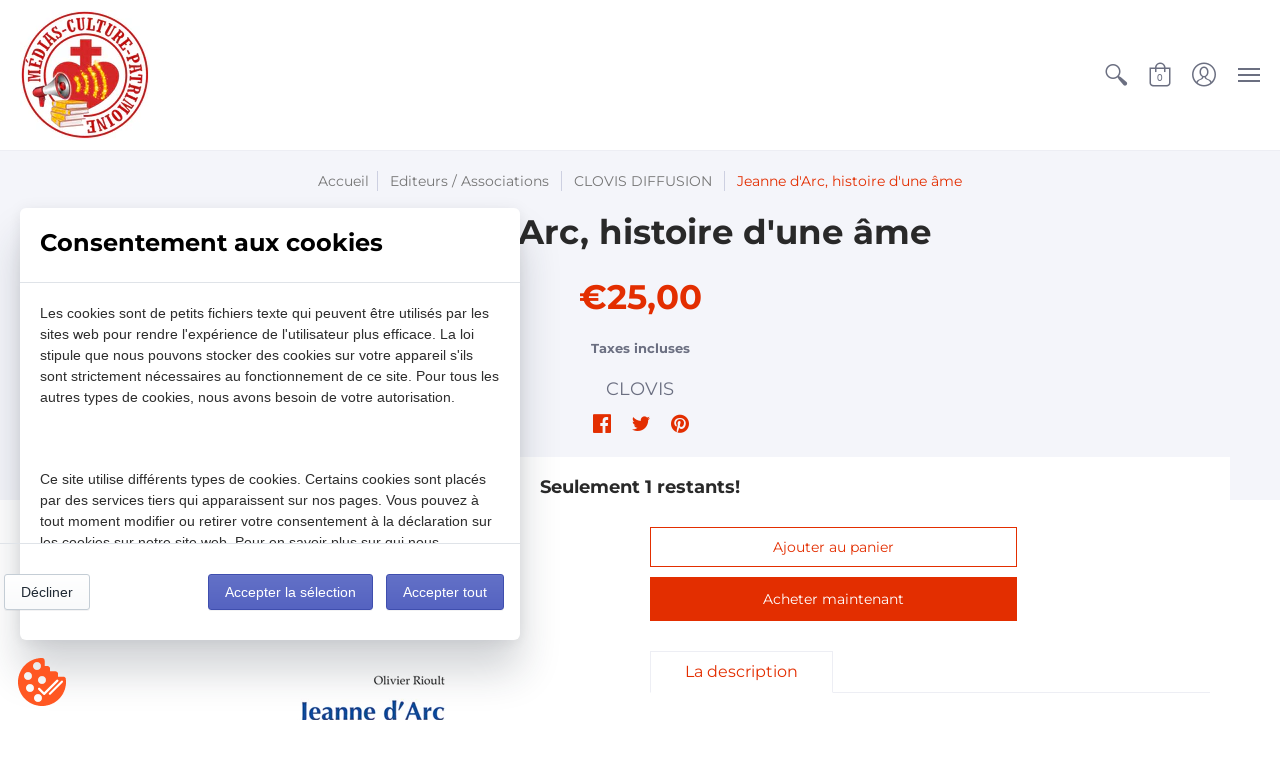

--- FILE ---
content_type: text/html; charset=utf-8
request_url: https://medias-culture-et-patrimoine.com//variants/39886118486175/?section_id=store-availability
body_size: -312
content:
<div id="shopify-section-store-availability" class="shopify-section">


</div>